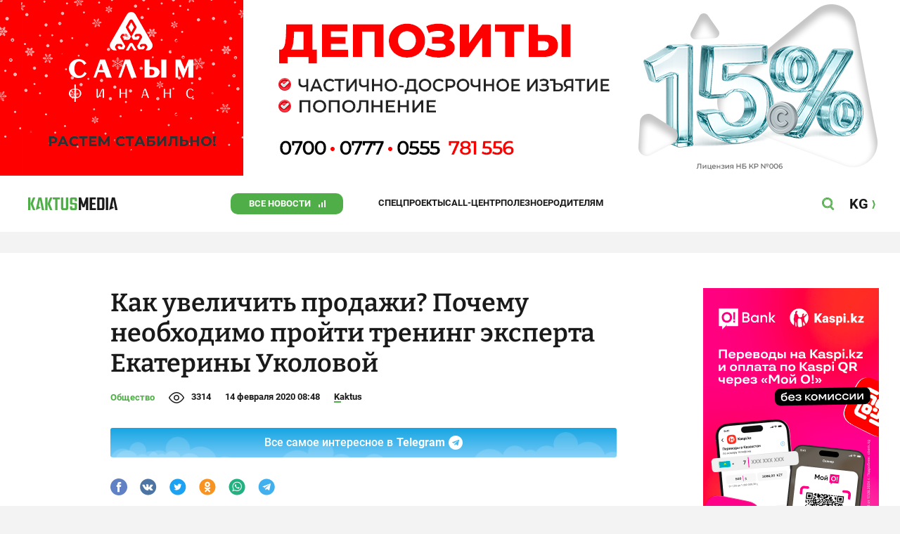

--- FILE ---
content_type: text/css
request_url: https://kaktus.media/src/Template/Block/Dashboard/Board/style/Two.css?mtime=1614668195
body_size: -228
content:
.Dashboard-Board----TWO{
    border: 3px solid transparent;
    border-right: none;
    border-left: none;
    display:grid;
    gap: var(--card-gap);
}

@media (min-width: 740px){
    .Dashboard-Board----TWO{
        grid-template-columns: 1fr 1fr;
    }
}